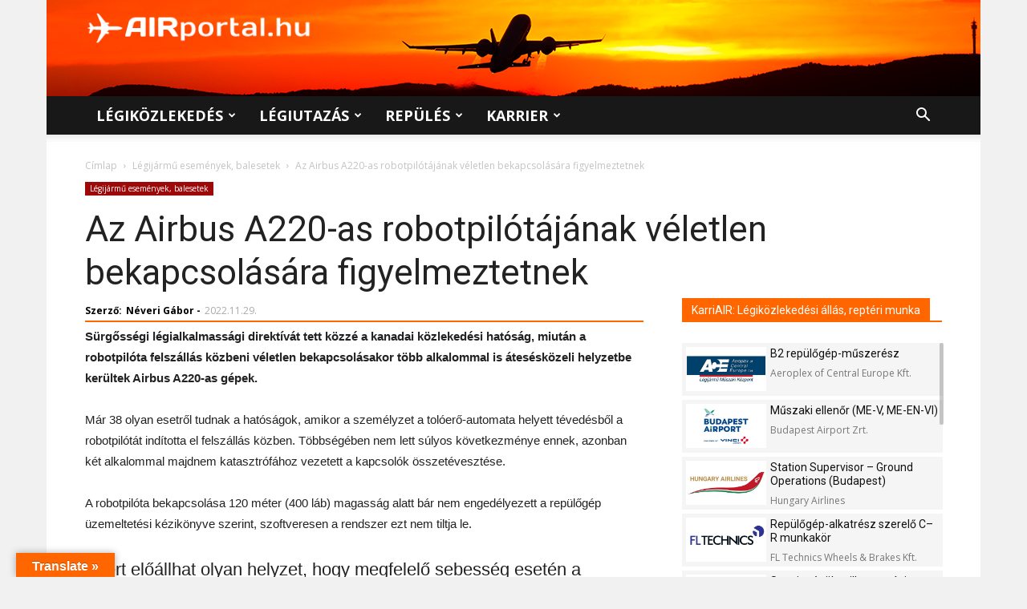

--- FILE ---
content_type: text/html; charset=UTF-8
request_url: https://airportal.hu/wp-admin/admin-ajax.php?td_theme_name=Newspaper&v=9.6.1
body_size: -129
content:
{"179525":3236}

--- FILE ---
content_type: text/html; charset=utf-8
request_url: https://www.google.com/recaptcha/api2/anchor?ar=1&k=6LcgfIAUAAAAADO8U-LAVnt0InbtNke05JVpU4di&co=aHR0cHM6Ly9haXJwb3J0YWwuaHU6NDQz&hl=en&v=PoyoqOPhxBO7pBk68S4YbpHZ&size=invisible&anchor-ms=20000&execute-ms=30000&cb=p4nwn0t7qe9e
body_size: 48518
content:
<!DOCTYPE HTML><html dir="ltr" lang="en"><head><meta http-equiv="Content-Type" content="text/html; charset=UTF-8">
<meta http-equiv="X-UA-Compatible" content="IE=edge">
<title>reCAPTCHA</title>
<style type="text/css">
/* cyrillic-ext */
@font-face {
  font-family: 'Roboto';
  font-style: normal;
  font-weight: 400;
  font-stretch: 100%;
  src: url(//fonts.gstatic.com/s/roboto/v48/KFO7CnqEu92Fr1ME7kSn66aGLdTylUAMa3GUBHMdazTgWw.woff2) format('woff2');
  unicode-range: U+0460-052F, U+1C80-1C8A, U+20B4, U+2DE0-2DFF, U+A640-A69F, U+FE2E-FE2F;
}
/* cyrillic */
@font-face {
  font-family: 'Roboto';
  font-style: normal;
  font-weight: 400;
  font-stretch: 100%;
  src: url(//fonts.gstatic.com/s/roboto/v48/KFO7CnqEu92Fr1ME7kSn66aGLdTylUAMa3iUBHMdazTgWw.woff2) format('woff2');
  unicode-range: U+0301, U+0400-045F, U+0490-0491, U+04B0-04B1, U+2116;
}
/* greek-ext */
@font-face {
  font-family: 'Roboto';
  font-style: normal;
  font-weight: 400;
  font-stretch: 100%;
  src: url(//fonts.gstatic.com/s/roboto/v48/KFO7CnqEu92Fr1ME7kSn66aGLdTylUAMa3CUBHMdazTgWw.woff2) format('woff2');
  unicode-range: U+1F00-1FFF;
}
/* greek */
@font-face {
  font-family: 'Roboto';
  font-style: normal;
  font-weight: 400;
  font-stretch: 100%;
  src: url(//fonts.gstatic.com/s/roboto/v48/KFO7CnqEu92Fr1ME7kSn66aGLdTylUAMa3-UBHMdazTgWw.woff2) format('woff2');
  unicode-range: U+0370-0377, U+037A-037F, U+0384-038A, U+038C, U+038E-03A1, U+03A3-03FF;
}
/* math */
@font-face {
  font-family: 'Roboto';
  font-style: normal;
  font-weight: 400;
  font-stretch: 100%;
  src: url(//fonts.gstatic.com/s/roboto/v48/KFO7CnqEu92Fr1ME7kSn66aGLdTylUAMawCUBHMdazTgWw.woff2) format('woff2');
  unicode-range: U+0302-0303, U+0305, U+0307-0308, U+0310, U+0312, U+0315, U+031A, U+0326-0327, U+032C, U+032F-0330, U+0332-0333, U+0338, U+033A, U+0346, U+034D, U+0391-03A1, U+03A3-03A9, U+03B1-03C9, U+03D1, U+03D5-03D6, U+03F0-03F1, U+03F4-03F5, U+2016-2017, U+2034-2038, U+203C, U+2040, U+2043, U+2047, U+2050, U+2057, U+205F, U+2070-2071, U+2074-208E, U+2090-209C, U+20D0-20DC, U+20E1, U+20E5-20EF, U+2100-2112, U+2114-2115, U+2117-2121, U+2123-214F, U+2190, U+2192, U+2194-21AE, U+21B0-21E5, U+21F1-21F2, U+21F4-2211, U+2213-2214, U+2216-22FF, U+2308-230B, U+2310, U+2319, U+231C-2321, U+2336-237A, U+237C, U+2395, U+239B-23B7, U+23D0, U+23DC-23E1, U+2474-2475, U+25AF, U+25B3, U+25B7, U+25BD, U+25C1, U+25CA, U+25CC, U+25FB, U+266D-266F, U+27C0-27FF, U+2900-2AFF, U+2B0E-2B11, U+2B30-2B4C, U+2BFE, U+3030, U+FF5B, U+FF5D, U+1D400-1D7FF, U+1EE00-1EEFF;
}
/* symbols */
@font-face {
  font-family: 'Roboto';
  font-style: normal;
  font-weight: 400;
  font-stretch: 100%;
  src: url(//fonts.gstatic.com/s/roboto/v48/KFO7CnqEu92Fr1ME7kSn66aGLdTylUAMaxKUBHMdazTgWw.woff2) format('woff2');
  unicode-range: U+0001-000C, U+000E-001F, U+007F-009F, U+20DD-20E0, U+20E2-20E4, U+2150-218F, U+2190, U+2192, U+2194-2199, U+21AF, U+21E6-21F0, U+21F3, U+2218-2219, U+2299, U+22C4-22C6, U+2300-243F, U+2440-244A, U+2460-24FF, U+25A0-27BF, U+2800-28FF, U+2921-2922, U+2981, U+29BF, U+29EB, U+2B00-2BFF, U+4DC0-4DFF, U+FFF9-FFFB, U+10140-1018E, U+10190-1019C, U+101A0, U+101D0-101FD, U+102E0-102FB, U+10E60-10E7E, U+1D2C0-1D2D3, U+1D2E0-1D37F, U+1F000-1F0FF, U+1F100-1F1AD, U+1F1E6-1F1FF, U+1F30D-1F30F, U+1F315, U+1F31C, U+1F31E, U+1F320-1F32C, U+1F336, U+1F378, U+1F37D, U+1F382, U+1F393-1F39F, U+1F3A7-1F3A8, U+1F3AC-1F3AF, U+1F3C2, U+1F3C4-1F3C6, U+1F3CA-1F3CE, U+1F3D4-1F3E0, U+1F3ED, U+1F3F1-1F3F3, U+1F3F5-1F3F7, U+1F408, U+1F415, U+1F41F, U+1F426, U+1F43F, U+1F441-1F442, U+1F444, U+1F446-1F449, U+1F44C-1F44E, U+1F453, U+1F46A, U+1F47D, U+1F4A3, U+1F4B0, U+1F4B3, U+1F4B9, U+1F4BB, U+1F4BF, U+1F4C8-1F4CB, U+1F4D6, U+1F4DA, U+1F4DF, U+1F4E3-1F4E6, U+1F4EA-1F4ED, U+1F4F7, U+1F4F9-1F4FB, U+1F4FD-1F4FE, U+1F503, U+1F507-1F50B, U+1F50D, U+1F512-1F513, U+1F53E-1F54A, U+1F54F-1F5FA, U+1F610, U+1F650-1F67F, U+1F687, U+1F68D, U+1F691, U+1F694, U+1F698, U+1F6AD, U+1F6B2, U+1F6B9-1F6BA, U+1F6BC, U+1F6C6-1F6CF, U+1F6D3-1F6D7, U+1F6E0-1F6EA, U+1F6F0-1F6F3, U+1F6F7-1F6FC, U+1F700-1F7FF, U+1F800-1F80B, U+1F810-1F847, U+1F850-1F859, U+1F860-1F887, U+1F890-1F8AD, U+1F8B0-1F8BB, U+1F8C0-1F8C1, U+1F900-1F90B, U+1F93B, U+1F946, U+1F984, U+1F996, U+1F9E9, U+1FA00-1FA6F, U+1FA70-1FA7C, U+1FA80-1FA89, U+1FA8F-1FAC6, U+1FACE-1FADC, U+1FADF-1FAE9, U+1FAF0-1FAF8, U+1FB00-1FBFF;
}
/* vietnamese */
@font-face {
  font-family: 'Roboto';
  font-style: normal;
  font-weight: 400;
  font-stretch: 100%;
  src: url(//fonts.gstatic.com/s/roboto/v48/KFO7CnqEu92Fr1ME7kSn66aGLdTylUAMa3OUBHMdazTgWw.woff2) format('woff2');
  unicode-range: U+0102-0103, U+0110-0111, U+0128-0129, U+0168-0169, U+01A0-01A1, U+01AF-01B0, U+0300-0301, U+0303-0304, U+0308-0309, U+0323, U+0329, U+1EA0-1EF9, U+20AB;
}
/* latin-ext */
@font-face {
  font-family: 'Roboto';
  font-style: normal;
  font-weight: 400;
  font-stretch: 100%;
  src: url(//fonts.gstatic.com/s/roboto/v48/KFO7CnqEu92Fr1ME7kSn66aGLdTylUAMa3KUBHMdazTgWw.woff2) format('woff2');
  unicode-range: U+0100-02BA, U+02BD-02C5, U+02C7-02CC, U+02CE-02D7, U+02DD-02FF, U+0304, U+0308, U+0329, U+1D00-1DBF, U+1E00-1E9F, U+1EF2-1EFF, U+2020, U+20A0-20AB, U+20AD-20C0, U+2113, U+2C60-2C7F, U+A720-A7FF;
}
/* latin */
@font-face {
  font-family: 'Roboto';
  font-style: normal;
  font-weight: 400;
  font-stretch: 100%;
  src: url(//fonts.gstatic.com/s/roboto/v48/KFO7CnqEu92Fr1ME7kSn66aGLdTylUAMa3yUBHMdazQ.woff2) format('woff2');
  unicode-range: U+0000-00FF, U+0131, U+0152-0153, U+02BB-02BC, U+02C6, U+02DA, U+02DC, U+0304, U+0308, U+0329, U+2000-206F, U+20AC, U+2122, U+2191, U+2193, U+2212, U+2215, U+FEFF, U+FFFD;
}
/* cyrillic-ext */
@font-face {
  font-family: 'Roboto';
  font-style: normal;
  font-weight: 500;
  font-stretch: 100%;
  src: url(//fonts.gstatic.com/s/roboto/v48/KFO7CnqEu92Fr1ME7kSn66aGLdTylUAMa3GUBHMdazTgWw.woff2) format('woff2');
  unicode-range: U+0460-052F, U+1C80-1C8A, U+20B4, U+2DE0-2DFF, U+A640-A69F, U+FE2E-FE2F;
}
/* cyrillic */
@font-face {
  font-family: 'Roboto';
  font-style: normal;
  font-weight: 500;
  font-stretch: 100%;
  src: url(//fonts.gstatic.com/s/roboto/v48/KFO7CnqEu92Fr1ME7kSn66aGLdTylUAMa3iUBHMdazTgWw.woff2) format('woff2');
  unicode-range: U+0301, U+0400-045F, U+0490-0491, U+04B0-04B1, U+2116;
}
/* greek-ext */
@font-face {
  font-family: 'Roboto';
  font-style: normal;
  font-weight: 500;
  font-stretch: 100%;
  src: url(//fonts.gstatic.com/s/roboto/v48/KFO7CnqEu92Fr1ME7kSn66aGLdTylUAMa3CUBHMdazTgWw.woff2) format('woff2');
  unicode-range: U+1F00-1FFF;
}
/* greek */
@font-face {
  font-family: 'Roboto';
  font-style: normal;
  font-weight: 500;
  font-stretch: 100%;
  src: url(//fonts.gstatic.com/s/roboto/v48/KFO7CnqEu92Fr1ME7kSn66aGLdTylUAMa3-UBHMdazTgWw.woff2) format('woff2');
  unicode-range: U+0370-0377, U+037A-037F, U+0384-038A, U+038C, U+038E-03A1, U+03A3-03FF;
}
/* math */
@font-face {
  font-family: 'Roboto';
  font-style: normal;
  font-weight: 500;
  font-stretch: 100%;
  src: url(//fonts.gstatic.com/s/roboto/v48/KFO7CnqEu92Fr1ME7kSn66aGLdTylUAMawCUBHMdazTgWw.woff2) format('woff2');
  unicode-range: U+0302-0303, U+0305, U+0307-0308, U+0310, U+0312, U+0315, U+031A, U+0326-0327, U+032C, U+032F-0330, U+0332-0333, U+0338, U+033A, U+0346, U+034D, U+0391-03A1, U+03A3-03A9, U+03B1-03C9, U+03D1, U+03D5-03D6, U+03F0-03F1, U+03F4-03F5, U+2016-2017, U+2034-2038, U+203C, U+2040, U+2043, U+2047, U+2050, U+2057, U+205F, U+2070-2071, U+2074-208E, U+2090-209C, U+20D0-20DC, U+20E1, U+20E5-20EF, U+2100-2112, U+2114-2115, U+2117-2121, U+2123-214F, U+2190, U+2192, U+2194-21AE, U+21B0-21E5, U+21F1-21F2, U+21F4-2211, U+2213-2214, U+2216-22FF, U+2308-230B, U+2310, U+2319, U+231C-2321, U+2336-237A, U+237C, U+2395, U+239B-23B7, U+23D0, U+23DC-23E1, U+2474-2475, U+25AF, U+25B3, U+25B7, U+25BD, U+25C1, U+25CA, U+25CC, U+25FB, U+266D-266F, U+27C0-27FF, U+2900-2AFF, U+2B0E-2B11, U+2B30-2B4C, U+2BFE, U+3030, U+FF5B, U+FF5D, U+1D400-1D7FF, U+1EE00-1EEFF;
}
/* symbols */
@font-face {
  font-family: 'Roboto';
  font-style: normal;
  font-weight: 500;
  font-stretch: 100%;
  src: url(//fonts.gstatic.com/s/roboto/v48/KFO7CnqEu92Fr1ME7kSn66aGLdTylUAMaxKUBHMdazTgWw.woff2) format('woff2');
  unicode-range: U+0001-000C, U+000E-001F, U+007F-009F, U+20DD-20E0, U+20E2-20E4, U+2150-218F, U+2190, U+2192, U+2194-2199, U+21AF, U+21E6-21F0, U+21F3, U+2218-2219, U+2299, U+22C4-22C6, U+2300-243F, U+2440-244A, U+2460-24FF, U+25A0-27BF, U+2800-28FF, U+2921-2922, U+2981, U+29BF, U+29EB, U+2B00-2BFF, U+4DC0-4DFF, U+FFF9-FFFB, U+10140-1018E, U+10190-1019C, U+101A0, U+101D0-101FD, U+102E0-102FB, U+10E60-10E7E, U+1D2C0-1D2D3, U+1D2E0-1D37F, U+1F000-1F0FF, U+1F100-1F1AD, U+1F1E6-1F1FF, U+1F30D-1F30F, U+1F315, U+1F31C, U+1F31E, U+1F320-1F32C, U+1F336, U+1F378, U+1F37D, U+1F382, U+1F393-1F39F, U+1F3A7-1F3A8, U+1F3AC-1F3AF, U+1F3C2, U+1F3C4-1F3C6, U+1F3CA-1F3CE, U+1F3D4-1F3E0, U+1F3ED, U+1F3F1-1F3F3, U+1F3F5-1F3F7, U+1F408, U+1F415, U+1F41F, U+1F426, U+1F43F, U+1F441-1F442, U+1F444, U+1F446-1F449, U+1F44C-1F44E, U+1F453, U+1F46A, U+1F47D, U+1F4A3, U+1F4B0, U+1F4B3, U+1F4B9, U+1F4BB, U+1F4BF, U+1F4C8-1F4CB, U+1F4D6, U+1F4DA, U+1F4DF, U+1F4E3-1F4E6, U+1F4EA-1F4ED, U+1F4F7, U+1F4F9-1F4FB, U+1F4FD-1F4FE, U+1F503, U+1F507-1F50B, U+1F50D, U+1F512-1F513, U+1F53E-1F54A, U+1F54F-1F5FA, U+1F610, U+1F650-1F67F, U+1F687, U+1F68D, U+1F691, U+1F694, U+1F698, U+1F6AD, U+1F6B2, U+1F6B9-1F6BA, U+1F6BC, U+1F6C6-1F6CF, U+1F6D3-1F6D7, U+1F6E0-1F6EA, U+1F6F0-1F6F3, U+1F6F7-1F6FC, U+1F700-1F7FF, U+1F800-1F80B, U+1F810-1F847, U+1F850-1F859, U+1F860-1F887, U+1F890-1F8AD, U+1F8B0-1F8BB, U+1F8C0-1F8C1, U+1F900-1F90B, U+1F93B, U+1F946, U+1F984, U+1F996, U+1F9E9, U+1FA00-1FA6F, U+1FA70-1FA7C, U+1FA80-1FA89, U+1FA8F-1FAC6, U+1FACE-1FADC, U+1FADF-1FAE9, U+1FAF0-1FAF8, U+1FB00-1FBFF;
}
/* vietnamese */
@font-face {
  font-family: 'Roboto';
  font-style: normal;
  font-weight: 500;
  font-stretch: 100%;
  src: url(//fonts.gstatic.com/s/roboto/v48/KFO7CnqEu92Fr1ME7kSn66aGLdTylUAMa3OUBHMdazTgWw.woff2) format('woff2');
  unicode-range: U+0102-0103, U+0110-0111, U+0128-0129, U+0168-0169, U+01A0-01A1, U+01AF-01B0, U+0300-0301, U+0303-0304, U+0308-0309, U+0323, U+0329, U+1EA0-1EF9, U+20AB;
}
/* latin-ext */
@font-face {
  font-family: 'Roboto';
  font-style: normal;
  font-weight: 500;
  font-stretch: 100%;
  src: url(//fonts.gstatic.com/s/roboto/v48/KFO7CnqEu92Fr1ME7kSn66aGLdTylUAMa3KUBHMdazTgWw.woff2) format('woff2');
  unicode-range: U+0100-02BA, U+02BD-02C5, U+02C7-02CC, U+02CE-02D7, U+02DD-02FF, U+0304, U+0308, U+0329, U+1D00-1DBF, U+1E00-1E9F, U+1EF2-1EFF, U+2020, U+20A0-20AB, U+20AD-20C0, U+2113, U+2C60-2C7F, U+A720-A7FF;
}
/* latin */
@font-face {
  font-family: 'Roboto';
  font-style: normal;
  font-weight: 500;
  font-stretch: 100%;
  src: url(//fonts.gstatic.com/s/roboto/v48/KFO7CnqEu92Fr1ME7kSn66aGLdTylUAMa3yUBHMdazQ.woff2) format('woff2');
  unicode-range: U+0000-00FF, U+0131, U+0152-0153, U+02BB-02BC, U+02C6, U+02DA, U+02DC, U+0304, U+0308, U+0329, U+2000-206F, U+20AC, U+2122, U+2191, U+2193, U+2212, U+2215, U+FEFF, U+FFFD;
}
/* cyrillic-ext */
@font-face {
  font-family: 'Roboto';
  font-style: normal;
  font-weight: 900;
  font-stretch: 100%;
  src: url(//fonts.gstatic.com/s/roboto/v48/KFO7CnqEu92Fr1ME7kSn66aGLdTylUAMa3GUBHMdazTgWw.woff2) format('woff2');
  unicode-range: U+0460-052F, U+1C80-1C8A, U+20B4, U+2DE0-2DFF, U+A640-A69F, U+FE2E-FE2F;
}
/* cyrillic */
@font-face {
  font-family: 'Roboto';
  font-style: normal;
  font-weight: 900;
  font-stretch: 100%;
  src: url(//fonts.gstatic.com/s/roboto/v48/KFO7CnqEu92Fr1ME7kSn66aGLdTylUAMa3iUBHMdazTgWw.woff2) format('woff2');
  unicode-range: U+0301, U+0400-045F, U+0490-0491, U+04B0-04B1, U+2116;
}
/* greek-ext */
@font-face {
  font-family: 'Roboto';
  font-style: normal;
  font-weight: 900;
  font-stretch: 100%;
  src: url(//fonts.gstatic.com/s/roboto/v48/KFO7CnqEu92Fr1ME7kSn66aGLdTylUAMa3CUBHMdazTgWw.woff2) format('woff2');
  unicode-range: U+1F00-1FFF;
}
/* greek */
@font-face {
  font-family: 'Roboto';
  font-style: normal;
  font-weight: 900;
  font-stretch: 100%;
  src: url(//fonts.gstatic.com/s/roboto/v48/KFO7CnqEu92Fr1ME7kSn66aGLdTylUAMa3-UBHMdazTgWw.woff2) format('woff2');
  unicode-range: U+0370-0377, U+037A-037F, U+0384-038A, U+038C, U+038E-03A1, U+03A3-03FF;
}
/* math */
@font-face {
  font-family: 'Roboto';
  font-style: normal;
  font-weight: 900;
  font-stretch: 100%;
  src: url(//fonts.gstatic.com/s/roboto/v48/KFO7CnqEu92Fr1ME7kSn66aGLdTylUAMawCUBHMdazTgWw.woff2) format('woff2');
  unicode-range: U+0302-0303, U+0305, U+0307-0308, U+0310, U+0312, U+0315, U+031A, U+0326-0327, U+032C, U+032F-0330, U+0332-0333, U+0338, U+033A, U+0346, U+034D, U+0391-03A1, U+03A3-03A9, U+03B1-03C9, U+03D1, U+03D5-03D6, U+03F0-03F1, U+03F4-03F5, U+2016-2017, U+2034-2038, U+203C, U+2040, U+2043, U+2047, U+2050, U+2057, U+205F, U+2070-2071, U+2074-208E, U+2090-209C, U+20D0-20DC, U+20E1, U+20E5-20EF, U+2100-2112, U+2114-2115, U+2117-2121, U+2123-214F, U+2190, U+2192, U+2194-21AE, U+21B0-21E5, U+21F1-21F2, U+21F4-2211, U+2213-2214, U+2216-22FF, U+2308-230B, U+2310, U+2319, U+231C-2321, U+2336-237A, U+237C, U+2395, U+239B-23B7, U+23D0, U+23DC-23E1, U+2474-2475, U+25AF, U+25B3, U+25B7, U+25BD, U+25C1, U+25CA, U+25CC, U+25FB, U+266D-266F, U+27C0-27FF, U+2900-2AFF, U+2B0E-2B11, U+2B30-2B4C, U+2BFE, U+3030, U+FF5B, U+FF5D, U+1D400-1D7FF, U+1EE00-1EEFF;
}
/* symbols */
@font-face {
  font-family: 'Roboto';
  font-style: normal;
  font-weight: 900;
  font-stretch: 100%;
  src: url(//fonts.gstatic.com/s/roboto/v48/KFO7CnqEu92Fr1ME7kSn66aGLdTylUAMaxKUBHMdazTgWw.woff2) format('woff2');
  unicode-range: U+0001-000C, U+000E-001F, U+007F-009F, U+20DD-20E0, U+20E2-20E4, U+2150-218F, U+2190, U+2192, U+2194-2199, U+21AF, U+21E6-21F0, U+21F3, U+2218-2219, U+2299, U+22C4-22C6, U+2300-243F, U+2440-244A, U+2460-24FF, U+25A0-27BF, U+2800-28FF, U+2921-2922, U+2981, U+29BF, U+29EB, U+2B00-2BFF, U+4DC0-4DFF, U+FFF9-FFFB, U+10140-1018E, U+10190-1019C, U+101A0, U+101D0-101FD, U+102E0-102FB, U+10E60-10E7E, U+1D2C0-1D2D3, U+1D2E0-1D37F, U+1F000-1F0FF, U+1F100-1F1AD, U+1F1E6-1F1FF, U+1F30D-1F30F, U+1F315, U+1F31C, U+1F31E, U+1F320-1F32C, U+1F336, U+1F378, U+1F37D, U+1F382, U+1F393-1F39F, U+1F3A7-1F3A8, U+1F3AC-1F3AF, U+1F3C2, U+1F3C4-1F3C6, U+1F3CA-1F3CE, U+1F3D4-1F3E0, U+1F3ED, U+1F3F1-1F3F3, U+1F3F5-1F3F7, U+1F408, U+1F415, U+1F41F, U+1F426, U+1F43F, U+1F441-1F442, U+1F444, U+1F446-1F449, U+1F44C-1F44E, U+1F453, U+1F46A, U+1F47D, U+1F4A3, U+1F4B0, U+1F4B3, U+1F4B9, U+1F4BB, U+1F4BF, U+1F4C8-1F4CB, U+1F4D6, U+1F4DA, U+1F4DF, U+1F4E3-1F4E6, U+1F4EA-1F4ED, U+1F4F7, U+1F4F9-1F4FB, U+1F4FD-1F4FE, U+1F503, U+1F507-1F50B, U+1F50D, U+1F512-1F513, U+1F53E-1F54A, U+1F54F-1F5FA, U+1F610, U+1F650-1F67F, U+1F687, U+1F68D, U+1F691, U+1F694, U+1F698, U+1F6AD, U+1F6B2, U+1F6B9-1F6BA, U+1F6BC, U+1F6C6-1F6CF, U+1F6D3-1F6D7, U+1F6E0-1F6EA, U+1F6F0-1F6F3, U+1F6F7-1F6FC, U+1F700-1F7FF, U+1F800-1F80B, U+1F810-1F847, U+1F850-1F859, U+1F860-1F887, U+1F890-1F8AD, U+1F8B0-1F8BB, U+1F8C0-1F8C1, U+1F900-1F90B, U+1F93B, U+1F946, U+1F984, U+1F996, U+1F9E9, U+1FA00-1FA6F, U+1FA70-1FA7C, U+1FA80-1FA89, U+1FA8F-1FAC6, U+1FACE-1FADC, U+1FADF-1FAE9, U+1FAF0-1FAF8, U+1FB00-1FBFF;
}
/* vietnamese */
@font-face {
  font-family: 'Roboto';
  font-style: normal;
  font-weight: 900;
  font-stretch: 100%;
  src: url(//fonts.gstatic.com/s/roboto/v48/KFO7CnqEu92Fr1ME7kSn66aGLdTylUAMa3OUBHMdazTgWw.woff2) format('woff2');
  unicode-range: U+0102-0103, U+0110-0111, U+0128-0129, U+0168-0169, U+01A0-01A1, U+01AF-01B0, U+0300-0301, U+0303-0304, U+0308-0309, U+0323, U+0329, U+1EA0-1EF9, U+20AB;
}
/* latin-ext */
@font-face {
  font-family: 'Roboto';
  font-style: normal;
  font-weight: 900;
  font-stretch: 100%;
  src: url(//fonts.gstatic.com/s/roboto/v48/KFO7CnqEu92Fr1ME7kSn66aGLdTylUAMa3KUBHMdazTgWw.woff2) format('woff2');
  unicode-range: U+0100-02BA, U+02BD-02C5, U+02C7-02CC, U+02CE-02D7, U+02DD-02FF, U+0304, U+0308, U+0329, U+1D00-1DBF, U+1E00-1E9F, U+1EF2-1EFF, U+2020, U+20A0-20AB, U+20AD-20C0, U+2113, U+2C60-2C7F, U+A720-A7FF;
}
/* latin */
@font-face {
  font-family: 'Roboto';
  font-style: normal;
  font-weight: 900;
  font-stretch: 100%;
  src: url(//fonts.gstatic.com/s/roboto/v48/KFO7CnqEu92Fr1ME7kSn66aGLdTylUAMa3yUBHMdazQ.woff2) format('woff2');
  unicode-range: U+0000-00FF, U+0131, U+0152-0153, U+02BB-02BC, U+02C6, U+02DA, U+02DC, U+0304, U+0308, U+0329, U+2000-206F, U+20AC, U+2122, U+2191, U+2193, U+2212, U+2215, U+FEFF, U+FFFD;
}

</style>
<link rel="stylesheet" type="text/css" href="https://www.gstatic.com/recaptcha/releases/PoyoqOPhxBO7pBk68S4YbpHZ/styles__ltr.css">
<script nonce="3A9R-CoCZ_xp17v9oOh_Kw" type="text/javascript">window['__recaptcha_api'] = 'https://www.google.com/recaptcha/api2/';</script>
<script type="text/javascript" src="https://www.gstatic.com/recaptcha/releases/PoyoqOPhxBO7pBk68S4YbpHZ/recaptcha__en.js" nonce="3A9R-CoCZ_xp17v9oOh_Kw">
      
    </script></head>
<body><div id="rc-anchor-alert" class="rc-anchor-alert"></div>
<input type="hidden" id="recaptcha-token" value="[base64]">
<script type="text/javascript" nonce="3A9R-CoCZ_xp17v9oOh_Kw">
      recaptcha.anchor.Main.init("[\x22ainput\x22,[\x22bgdata\x22,\x22\x22,\[base64]/[base64]/[base64]/[base64]/[base64]/UltsKytdPUU6KEU8MjA0OD9SW2wrK109RT4+NnwxOTI6KChFJjY0NTEyKT09NTUyOTYmJk0rMTxjLmxlbmd0aCYmKGMuY2hhckNvZGVBdChNKzEpJjY0NTEyKT09NTYzMjA/[base64]/[base64]/[base64]/[base64]/[base64]/[base64]/[base64]\x22,\[base64]\\u003d\\u003d\x22,\x22wqlMwr1mwoFkw4R5KcKRJRvChcOcw6DCucKVYnhHwptDWDt/w6HDvnPCkFIrTsOyGkPDqk/Dp8KKwp7DlzITw4DCksKjw68kXsK/wr/[base64]/wolSThMuwphVZsK/w7HCsMO5GRXDncOiSMKKU8KQGVUgwq3Ck8Kuen/Cm8KTInzCnMKib8Kxwoo8aDbChMK5wobDoMO0RsK/w4Eyw453DyMON2Rbw7jCq8OCeUJNE8Oew47ClsOVwqB7wonDgWRzMcKFw5x/ITzCmMKtw7XDj1/DpgnDssKGw6dfbw1pw4Umw73DjcK2w51LwozDgSsRwozCjsOtJEd5wqx5w7cNw54Cwr8hD8OVw41qUEQnFWvCoVYUPWM4wp7Cs0FmBnvDgQjDq8KDAsO2QVrCv3p/[base64]/[base64]/CtTrDlsKaw7PCnCUefMKASGMoWsOmVcOEwpnDksOTw70+w77CusOYDhTDt2V+wq/Dtlh4ecKVwrN4w7XCnAnCu3Zjbzcdw7DDr8ORw5oswpE6w7vDhMKaPi7DgMKSwrQLwqM2R8OxKV3CnsOBwpLCgsOuworDvUgdw73DrTUHw6AxWDbDuMOEAxVoAw05PcOpZMOfJ0BiJ8KAw5HDkVNaw6UMJU/[base64]/wrQSai57V8KzM2VQw7B9WcORwr3CiMK1KcKrw7jDrMK2w6nCmStgwqZBwqAtw7/[base64]/DqDrClcO/w6kLNcOvbMOGw4k5NxbDmMKhwo3DksKNw4rCoMKxYxLCnsKEX8KFw4MfXndHJwfCkMK5wrfDuMKdwq/[base64]/[base64]/LicPw47Cn0DCi3FswplFw7DCncORYSdXDHRrQMOycsKDJ8K+w63Ci8OnwpQzwowteGLCu8OrEgMZwrrDhcKoQgY6bcKGIkrCrUgwwr0lGMO/w75QwrdtF2QyChkkwrUSLMKSw5bDoi8KIg7Cn8KmRk/CuMOpw7JJNRJNQlDDkXXChMK8w6vDssKgI8Oew6kOw6LCtcKVHsOQccOMXUJyw5ZTLMOJwqlKw4XCjXDCpcKEOsOIwr7Ck33DikPCoMKZe0NKwrs/TirCqEvDuBDCv8KuKyp0w4PCvE3CtsKEw5XDsMK/[base64]/wrbCrcO7w6rDiVTDukJKLg9kUh5kw6BxIcOdwoFyw7jDiGJSPHfCkAwNw7sfwo94w5XDn3LCrXECw5TCnU4QwqPDpQDDv2hNwql/w65dw75OQ2LCo8O2WMOEwonDrsOlwqdswq4ISggCdRx9RXfCgzgec8Ohw5DClQEDQQLDqg4RSMKnw4LDnMK+d8Okwrh/w7sEwrzDlC9/w44JIQI0DgISKsKCL8O4wqohwq/DgcKTwo5pI8KYwo9AD8O9wrIqPiAfw6tWw7/CvMOZHcOAwr7Dv8OAw6HClMOrdn0uCwLDlTtwFMO+w4HDjg/Ck3nDiiTDqsK0w7ggCgvDm1vDvMKFaMKVw50dw6Uiw6fCrsOZwq5qUBzCiRNaawYBwojDucKzI8O/wq/[base64]/Ci8KvP2XDocO2RFxaJmtowrrCoiAmwqh6w5o3wohew6VkbHTCgSBTTsOYw6vCjcKSZsKVUU3DmWEewqQFwpjCs8KrZWcDwo/DmMK2NTHDh8KFwqzDoEzDrsKKwpEoacKVw4h3eiLDsMOIwqTDlD/DiHbDk8OUX03CgsOBeEnDrMKiwpQkwrLCjm92wrnCqnjDkC7DnMKUw5rDqGwsw4nDjsKyworCjV7CksKowrrDgsOxJ8KsZ1ANCsOEG05DNQEDw4hvwp/[base64]/Dt0J1w4tJwqrDpsObwrNMHMKjw4rDrcOUw48qDMKlSMO1BXvCvBjCjMOdwqNiccOHbsK8w7MadsKewpfChAIew6LDmCfDhyQnEGV3wpApXMKQw5TDjn7Dq8KuwqzDkigcW8OWGMKGS2jDgQ/[base64]/esKwWcKzL3HCmQbCscKiQ1U6DSh9wq0aQCVyw6rCsALCu3vDqwrCkghqFsOTQywkw5pqwpzDo8KxwpbDicKwTWNew77DojNZw5ERYw1ZThvCuh/CkmXCrsOUwq9kw4fDmMOFw6VlEhFgdsODw7fDlgbCpmHCm8O0J8KdwoPCpVHCoMKjBcKKw5sIPjk4YcOvw7NcbzPDm8O/SMK8w4LDunYRcjzCiBs6wqJYw5zCtwzCixQUwqTDqsOjw6MxwovClXUyD8OzU2MXwoh4GsOnICXCh8OWPArDugBlwpZndsKlD8OCw75IZ8KteyDDoHRZwqcGwrNsej9IFsKXZMKfw5NpUsKDTcOJTXcGwo7Dmj/Dt8KxwpMTN3UlMQgJwrrCjcO+w6vDhMK3T27DvzRNXsKVw5FRW8OJw7DCviYgw6DCl8KTHjtFwo4YTsOUCcKbwpxMN03DtFBAQMOcOSLDn8KBB8KdQHXDhCrDrsKzJC80wrlFwo3CpXTCpA7Cnm/[base64]/CkQ56BcKvW8Kcw5orwoTDlsKIKcOJagjDmcK/w6rCosKSwqc8CsKFw4fDrRQlCMKDwqwgVWpQQcODwpFQS0lYw4otwqI3w57DqcK5wpM0w59Xw5HDhy9TWsKTw7fCv8Oaw4HDnSjCusKtOWYMw7UTMsKOw4B7Dm/DjEXCv11ewqLCuybCoGLCo8KAH8O0woVzw7HCqF/Ckz7DvcKAKQbDnsOCZcKLw7nDmntHNlHCg8KKPmTChStkw6PDo8OrVTjDu8OvwroywpA6PcK9EsKJdyvCiHTCuR4Kw51GQ3fCuMOLw4LCo8Orw6LCpsO0w5slwoBNwqzCnMOowrPCr8OtwrcDw7vChkzCqjVhw5/DisOww5DDocOCw5zDqMK7GDDCmsOzfxQqO8KrLsKBPgvCvsKow6xBw5LCvcKSwpLDlTRmScKLBcOlwrPCrMKBEhbCuhZVw6/DpMKewpzDgcKUwpAVw50FwonCgMOCw6zCk8KCPMKxXBDDnsKBA8KiQ0LDlcKcH1jCjsOBHjLCvsKGYMO8YsO2wr0bw5I6wq1swpHDgyrCm8OXcMKYw6/Cq1bCnF8lFgrCrW8bdnLDlAXCm0rDvhXDssKew49Bw7LCisO+wooLwrsAenlgwrsVNMKqYcOCFsOewrxdw5pOw6fDiDvCt8KxcMKkwq3CosOzw4c5X1TCv2LCg8OWwoXCogIbWHp+wrUvU8KLw5B3D8O4wrdPw6NcDsOraylZwpvDssOGKcOzw7IVeBzCgSXCvx/CoVIQWxTCs0HDoMONc3Ydw482wrPCnhhDfQVcU8KAH3rChcOCbcOTwpQ3RsOsw7cyw6jDnMOXw48+w4k0w4E2IsK4w5cocV/CjycBwq0gw47DmcOBFTpoD8OlT3jDvC3CqVp8CwVEwoVTwrrDmR/DjBDCinhdwrPDq1PCgj1Qw4pRwpzCiBrDusKRw4YCIXA1McKgw5HChMKZw6TDi8KFwqzDo0Z4VsOCw4Ejw73Dq8KRP1BnwqPDlhMgaMKxw7DCm8OJO8OYw7UzNcKNIcKpdUlDwpVbIMOuwoPCrBDCjsO+agIhVmQVw7/ClTpHwozDkkNQAsKjw7BNasORwpnDkVvDvsO3wpPDmGo/NibDocKTNX/DtzV8fAfCm8Odw5PDj8O3wrbCqTLCh8OEBR/Cp8KJwrEVw6nDnWtpw5xcL8KOVsKGwpnDqMKMZ2NOw5XDhVk5LTonWcOBw4IJXsKGwojCnw7CnA5IdMKTEBHCicKqwo3DpMOuw7rDhVUGJiQSTHh/Q8KTwqtpSnLCj8KVH8OcPDLDlgjDojzChcOPwqrCl3PDtcKGwrXCqcObFsOUG8OLa3/DsmBga8O8w73ClcK1wrnCl8KUw7RewqJowoHDvcK+RMK2w4/CnVPDu8KjeEnDuMKkwrwGZy3Co8K5HMKvAcKYw7vChMKheknCsnrCu8Kdw7lhwpdPw7tGY2MLeh02wrTCowbCsCNIUhJsw7EjYyweG8O/F3BUw6QIDSQawo4OdMOPcMKIIx7DtnrCicKWw43CqBrCj8OpJUkgI0TDjMKJw6DDlMO7WsKNDMKPw7fCsVzCv8KBXErCpMK5DsOywqTDvMOuQgXCqSDDm3vDgcKHccKpNcOvYsKyw5c0FMOpwqnCmMOUWiXCvDAiwrXCuEw5woB0w6LDu8Oaw4I4KsOkwrnDtE/[base64]/Dp8Kdwr/Cqlw3G8OZLnRqw77CusKbwqbDo8OuwqrDqMKWwocPw4hZV8Kcw6rCpzoHWS8/w4MfLMKAwo7ClMOYw7JbwpXDqMO+VcOSw5XCq8O0VyXDt8Kawrphw4gcw6IHWFZLw7ReA1R1FcKdTC7DjHgvWnUpw6DDqcO5X8OdBsO+w60Ow6lmw4zCs8Onw67Cu8K+dBXDonDCrnZqUU/[base64]/bFx7w4rDp2LCoCfDiQ/Do8KGLHg/[base64]/CqMKMw5/DvWfCu0s1wpp0fsOdw5hpw5fDpcOBU8Ktw5PCvBoqw7ARN8Kxw645OEMTw7XDh8KIA8OCw6oVcSTClcOKaMKpw4jCjsOOw5leCsOBworChMKCZsOnbBrCvMKswovCnjDCjhLCqsKlw77Cs8OjU8KHwqPCh8OSK17CqWnDpCDDnMO1wp1zwqnDtjA/w5IOw6lwSsOTw4/CjzfCpMOWYMKsBGFeNMOARi7Dg8OwTjNDJ8OCJsOmw5AbwojDlQdKJMO1wpFwUB/DpsKHw57DusOhw6dlw6LCplEFQsKSw5JiUxHDusKIYsKXwqLCtsOBfcOIK8K3wrNPQUoYwpnDii4KScO/wobClTsWUMOhwq9kwqwlAi4ywrFqeBspwr52wqwpDQRXwr7Cv8OQwpMtw7tOMCjCpcOtOg/DssKxAMOlwpLDnzAFfcKhwrZOwodQw6RWwpMZBGPDjHLDqcKfIMOgw6A/[base64]/wqvCrMK+U2YJw4jDnsKewrDCicOYJ8Kgw4vDkcKTw5NXwqjCucOLw4UTwr7CvsKyw5/DnhYaw7fCiAnDrMK2Hn7CvgzDqRrCrAVmDMOuNlHDgk12w7tewpx2wpfDtjkVwop4w7bDjMK3w6EYw57DkcKRTQRsI8O1RMOZQcOTwrnCpXjDpDPCpSpOwofDt2/[base64]/[base64]/DnsOUOcKrwrTDiGrCssOHLk0VblMZcXTDkRPDk8KfOMK3A8O2Qz3CrT8KNxNmHsOXw4Vrw7rDmlVSAA9dSMOtwqxEHH9+THF5w61Vw5UeBiEEP8KKw58OwqsuHyZSNHcDHzjDo8KIbFkNw6zCi8KRMsOdER7DjC/ClTgkTTrDisKKdsK5cMOww77Di2LDoktPw7vDkAPCh8KTwpU+WcOkw7lpwo0XwqfCs8OHw5PCl8OcMsOND1MHCsKOOWMgZsKgwqHDojLCj8OlwqTCkMOdKwzCvg8qfMO5Ki/Cs8OrOsOXbmTCvcO0ecOAHMKOwofCplgIw4Q0w4bDjMOCwqRbXijDpMO1w7wEHTt2w7lPTsO2HiTCrMOUXHg8w5jCgn5PB8OPQUHDq8O6w7PCkx/[base64]/DhsO+YcOpwrgvwq92HsOwL8KHVTfCpVLDhsK0XMKQcsK8wp0Nwq5NTsOuwqQswrZkwo8QGsKPwqzCvsK4BAgzw7MNw7/DiMOwEcKIw5rCrcKyw4RewpvClsKpw7TCscOzCxAnwqt/w78DBxJZw61DJMOKDcOKwoRewoREwrPCqcOUwo4nbsK+wqHCqcKJFRrDr8KVbDBTw4JjJ17Cj8OeBMO/[base64]/[base64]/ChlRQUEnDkMK6DnvDonbDlsKMwprDg8Otw5cqTjzCr2/[base64]/[base64]/[base64]/DsMK9En4jw4HCj8OSwogYXg5xbW7Cix5sw77CnsKheHzClV4bGQzCpUnDr8KGIS5JG3LDsmtcw7MkwobCqMOnwpfCoifDgcKUEMKkw4rDkTgxwqrCs3TDu1gVUkrDnSxEwoUjM8OUw4sVw5JbwpYtw4U4w7JQH8Ktw7hLw4vDtyQNIBnCk8KgacOTD8Olw5QyFcO3US/Cmn0cwq7CiynDnW5hwo8fw4oKU0IEHSfDkTTDgMKLL8OBRyrCv8KWw5NeGjZPwqLCi8KBQX/Duhhhw6zCicKYwpDCqcKrHsOQTUFBGi1nwq5fwrRsw74qwq3CiVvCoE/DoBUuw6PDs157w4Judg9Ww6/Cnm3DsMOfAm1VA3LCkl3CicKLHGzCs8OHw4lGARQuwrI/acO1GsKvwrELw6BpVMK3X8K6wrwDwoDDpXTDmcKowpB6F8OswqpRZE/CrVloA8Oeb8OwM8OYWMKRaVrDryjDsk/[base64]/w4HDv8ODesOsw7oLwrDCnHDDqSfDnUbCj19EDMOdSwvDt3Nhw4jDpVM9wr5qwps+LV7Dv8OWCcK7ecOcTMKTSMKPc8OAdD1RYsKqDMO2U29Nw7bDgC/CgmjCvhPCoGLDuDJNw5YrEMOSYzsnwq7DoyRXUkrDqHcMwqbDiEHDk8Kuw6zCi3cOw6PCjSs5wqXCgcOBwqzDqcKYNETCuMKGbTgjwqUiwrQDworClVnCqDHDtyJCY8K9wosLScKOw7UeFwfDrsO0HjwkAsKqw5rDgxPClHFME3FJwpfCvsOGcMKdw4lKwrsFwr0/wr0/acOmwr/CqMOvMCnCscOnwpvCgMK6NGfCnMOWwoTCtlfCkWPDicOTGgIpAsOKw4Bew5PCsX/[base64]/EgfCmnXCo3xZJ8O9wrDCtmDDm0s/GVjDsWbDsMKywqI5HBcLbcOMfcKCwo/CvcKUBg3DhBzDhsOiKsOuwqnDk8KDeHTDvFbDuiwoworCkMO0JMOQfAlHfCTCncKiJcKYBcKzFzPChcOGM8KVayLDrS3Di8K4GMO6woZewoPCvcO/w4HDgCsOGFnDskE3wp7CrsKgVMOkw5fDlzDDpsKGwrjDoMO6en7CiMKVOUsLw78PKkTCi8OhwrrDo8O4DX1awr8uwpPDiExjw4Qxa0zCuix/wpzCg3rDtCTDmMO4bQTDqsOxwobDksKiw60vSSkHw7A1JsONbMKeJWLCoMO5wofCr8OnMsOowpogD8Oqwr3CosOww5p+EsKGdcOAXQfCh8OpwrE8wqtxwpjCkHnCisKfw6XCg1bCosKdwqvDkMOCJMO3VkV/w77CgwsDVcKOwo3DqcKEw6rCrsObasKvw5/[base64]/[base64]/[base64]/[base64]/DgWTCswwbFmTCmsOnw7ZIT1Z3wo0BZB17Mw12w6Jlw441wokFw6bCuATDhEnCthPCuR/[base64]/Ds8KVw6rDvXHDpMKaVA/CjMK6wonDsWbDjFbDpiUuw6dhC8OhfsO3wq/CtxnCj8OLw7BWQcKawqfCv8KNUUhuwpnDsl3CsMK3woBZwrQae8K9AcK5HMO7cis8wqxhV8KBwo3ChX/DgkJvwpvCjsKqOcOrw5ItRcKtYR0IwrhAwr85YsKHAMKzecOlZG9mwozCiMOsP20/Ykl3P25ES2vDi2IhH8OdSsOWw7nDs8KHew1tQMOANCIlVcKww6TDqXgQwo5MXzXCslFAQHzDhMO0wpnDo8K+MxXCgnJEIhjCmyfDvMK+JEzCpxY6wr/CrcK8w5TCpBPCqlZqw6fCosOmwqs7w5fDncO1IMKZU8KJw5jCjMKaDhA2U0rCncOIeMO3wrBRfMKdGGjCpcOnBsK7P0rDgVfCgcOFw6XClmjClMKDAcOhwqTCpDwIVTrCtzENwqfDvMKfOMKaSsKIO8Kvw6DDvnPCqMOfwqbCksKgP3d8w7nCgsOTwojCgRQ1XsOpw5/CvjF9wqDDpsKaw43Dj8O0wo7DksOuFcKVw4/CgDrDiFvDmEdQw5t0w5XCvXoZw4TDgMKFw5zCtDBVE29ZE8O1UcOmWMOHSsOAawEWwpFtw5A5woZkElHChRIKYMK/K8OHwo4pwofCqcOzf0zDohIHw7cIw4XCqA5/w556wrUxb1/DglkiPl5vwovDgsKeFsK9AXbDusObw4V4w4TDmMKaEsKmwq1Iw44WJFwkwoNNGHDDszvCkAnDo17DiTnDs2Rlw4rCphDDkMOxw6nCugDCi8OVdVZzwo0sw4diwq7CmcOXbSASwpQ7wqUFVcKeQsOfZcOFZ2lDVsK/Hg/DtcOyAMKaWCEEw4/[base64]/AD/DhcOjAsKIw6jCtX/DjsK5w6pfw6fCtE/CkkjCu8OrLsOIw4UtcsOhw5HDiMOPwpJcwqnCujLCtBgxZxE2G1U2T8OpWlvCoy7DqsOOwo3CkMKpw4Zww7bCoCx5woBawpPDqsKlQBYSG8KlWcO+TMOcwpDDj8Omw4vCmn7DhRFYMsOKIsKATMK2FcO5w6HDoVMdwqbDkH9mwo4Gw6I1w5/Cm8KewrnDnk3CjmXDg8KBHSzDhC3CtMKWIzpWw75gwpvDk8OKw4B+PgHCrMOKMlJgO20WA8OTwol8wopiczB/w49+wp/CoMOtw7XDksOGwr1MXcKEw5Z1w7LDqMOSw4pjWMOTbHPDjMOFwqsWd8Kvw5DCqsKHQ8KVw70rw75Tw4oywoLDmcKuwrkiw5rCoiLDi0oGwrPDhk/CrEtSDU/CkEfDp8Osw47Cn1XCisKMw5/ChVLCg8OsZ8OQwozCsMOTaUp7woLDhMKWbWzDhyBtw6fDnVEfwoQBdn/[base64]/w6jDiW3CskjDp0s7w53CsH5swqfCtgBUGjHDgsO8w58+w4NLMRTCtUxiw4jClVIlS2TDicOVwqXDvTJPZ8OZw7cyw7fCoMKxwpzDksOTOcKXwpgZHcO3UsKfYcOJJFICw7DCgcKtMMOuJAIeAMKtASfDjMK8w4oLaBHDtXvCqSvCkMOnw5/Dji3CnHPDsMOqwosnwq9Gw78Sw6/CmMOnwrnDpg8Aw5EAe1HDmMO2wpgwUCMPYjU6TEvDpMOXWwQ/[base64]/[base64]/ClcKnJDLDlcOfw4MNNMKJH2DDukzDpMKjw7nDpjnDnMOOAAvDgQnDui9qbsKmw4sPw6AUw580w4FXwq0jb1BwBHpjQ8Kgw4TDssKfekjCkGjCl8O0w7FOwr3Ch8KBADPCm0Z/U8OGOcOGKDnDnDQyesODJA/Cr2fDvU1DwqA9eA3DkiNgwqsoRCLDlk/DqsKVVwvDvk7CojfDrMOrCH8hPWs9wpZqwo8QwrBncDtTw7jCjsKkw7zDnGEewrojwqDDqMOyw60PwofDlcOTZ3EqwrBsRxl3wqjCjGpEcsKiwqTCu1QVVFPCo2Bhw5HCgkY8wqnCrMOYVHE6YxfCkR/CnxJKchN0woNmwowETcOgw7TCr8OwG38rw5hlYjHDisOmw64jw7xhwr7DmS3CqsOwEEPCsCFrfcOaTTjDlCdAbMKTw79KPiNucsOQwr1VLMOdZsO7MFQBKRTCusKmU8ObNA7CtcOiKW/DjljCvCkcw5/[base64]/DmcKCDQtDw74KUMKbJC3CkyF1MsKdw55fw5HDmMODaQzDp8OxwpNtL8OuUlDDpCUcwoV+w4VfC3M3wrzDgsK5w7wcHiFPSTvClcKUJMK3BsOfw4BuEwkhwog5w5zDgEQgw4TCs8KjNsO4CsKLFsKpbV/Dn0RpU1TDiMKvwrdmNsK7w6/DjsKdfmjCiQrDosOoK8K5wqQlwp7CpsOdwq7Dk8KRdcKCwrTCt0dEDcOzwqHDgMKLOlfDgxc8E8OCeW9Nw4rDgMOka0TDulgMfcOdwr1ZTGM8USbDjsKkw4RLW8K5L3vCqz/[base64]/CiT3Dnm7DksO6DMOlwrnDoEPClnvDjXHDg2s9wrQRU8OBw5DCs8Oiwp07w5rDpsOibg10w5t9aMODdGhBwqQhw6fDoFx7clPDlhrChMKIw4F2f8Ozw4Bsw5kDw4rDtMK8LDV3wp/CqGAydcKqI8K+IMKuwoDCnXpZa8KSwpjDqMODRk5kw7nDvMO6wphaT8Ouw5bCrBFFdF3DixPDocOvw7wYw6TDtcK/woPDsxbCr0XClijDoMOcwqpHw4phWcKZwo58TgUdWsKkOEVGC8KNwqhqw5nCoi3DkVXDtFHDqMKxwp/Cgj7Dt8K6woLDuWXDs8Oew5HCh2cQwpAxw6lHw7hJfmoxR8K4w5M3w6fDkcOKw6zCtsKlSxHDkMKuXBIeZ8KbT8KCeMOnw5F2KsKowqxKPBPCqMONw7HCo0kPwozDsAPCmQrCsydKLXQwwoTCjnvCusOcU8OFwpwgDsKEMcKOwpXDmnc+e1QUWcKlw68ew6R6wp5/wp/DgjfCkcKxw6g8wozDg00aw5RHeMOyHxrCu8Krw4bCmhTDgMKtw7vCmxFTw51Xw5QMwpJNw4I/dsOAMk/DkFbChMO5fU/[base64]/CpHvDhMOswoYVwrXCq3ktUiQXwpvCr1dXFDRETyTCnsOtwosUwpQZw70XFMKrGsK/w6YtwqczE1nCrMKrw6lnw6PDhyp3w4x+d8KQw7zDjMKodMK6M3nDmMKHw43DgR1gSDQ8wp4/DMK+NMKyYDLCmcOnw6jDkMObJsO3PV4iOGRHwo7Cl30fw5zDuGLCnE4vwrnCusOgw4rDuTnDp8KeAnEoFMKWw6bDmwENwqDDvMO5wo7Dn8KWUBPCjGhiBSdBaCLDj3bDk0fDkkM2woc6w4rDhcKyaGkmw5PDhcO7w7UecVLCh8KbUsOtUcO/JcOkwqJ/[base64]/CgXYrAyzDkTR7WcOEZSrDjQ0vD2bCg8KdBGnCtkI2w6t0GsOTXcK0w7vDhMO7woZewrLCkwDCn8K8wqjCtmUIw6nCv8KHw4hBwr5hG8Ohw4YbGsOoSWIRwo7Cs8KHw6RnwqdowpLCvMKobcOHGsOGNMKmMMKdw7YUHhTDlErDhcO/wrIpU8OXYsK1CyTDvsK4wrozwoDCgTTDknzDncKLwot/w5YkesONwqLDoMORDcKNT8Ksw7HDiFAPwp9TQx5aw6kEwr0Vw7EdcSE6wpjCti1WWsKmwpoHw4bDrADClzhpc1vDq0LCl8KRwpB0wojDmjjDiMOmw6PCrcODXWByw7/CssOZc8Ohw5vDhBHCmivCp8KMw5XDq8OOE2TDtGfCplPDmcKCB8Ofe2Rde1pLw5PCnggFw47DqMOIb8OBw5vDtUVMwrlON8KXwqgCGhhVAiDCiybCmF9HGsO7w45YfMOowpwMayTCj0dbw4/DqMKqF8KJWcK5cMOsw5zCpcO8w6Afwo5+c8ORT27DmVFIw6DDuj3DghcSw44tBMOpwo9OwqzDkcOCwqZ3bxkgwr/Ch8OdV2HDlMKrUcKBwq8lw5wSUMO0JcOQf8Ozw5gvVMOQIg3DkXMxTHclw7rDpzkawobDosOjZsKxYMKuwrDDpsO9aGjDr8KxX3Enw47Dr8OKaMK5fmnDlsKMAiXCn8Kjw59Qw7ZOw7bDmcKRYiR8OsK+JVfDvlhXO8KzKE/Cs8K4wqpFXxPCkxjCh2DCo0nDrW9qwo1cw4fDtifCujYZNcOYQ35+w6vDtcKfbUrChDrDvMOLw7Jcw7gKw7A1HyrCpDXDk8KLw7Rkw4QUSWZ7w6scasK7fsO4WMOowqQxw6LCnjQEw5XCjMK2ZAPCncKQw5ZQw77CuMKbA8OnXnnChHrDhC/CrTjCvDDDgy17wqhMw57Di8O5wr8IwpMVB8KYIQVUw47ChcOQw7/Co2dPwp5Cw6DCtMO5w5NTWFrCt8KjCcOfw50Bw6fCisKnDcKiP2k6wr0TOEkuw4TDvGrDoT/CgsKvw4YeJnXDgsKWLMOowpFbFUXDm8KWEsKOw7HCvMOQGMKpMj5IacOuKz4iwpHCpcOJMcO4w6MCCMK1BVA1SAN0wqh+PsKJw4XCtTXCjXnCvQ83wrjCkMK0w7bCrMO6H8KNfyx/wrJlw4xOT8OQw7Y4PW1Pwq5uew01CMOkw6vDocOHV8OYwoDDrCnDhEXCtmTCiGZGbMKiwoIjwpodwqchwrZRw7/[base64]/DoznDusKsZGoTEsONCispwpUCflohXxgMNgMVSMOka8OuT8O8PCvCgE7DlkVNwoQedAB3wqrDkMOVwo7DisO3eC/Drwh7wq49w6BsSsKIeGDDshQHfMOrCsK/w77DocOCfnlXFMOxHW9Hw4nCnncwHWZ7b2xiZw0SJsKmeMKiw7ATFcOgCcOZXsKPC8O5G8OlF8KJDMOxw5YEwrMTQMOZw5RjbBxCGXt+McK1XixFL09vwo7DtcOBw5ZOw6JJw6IQwqVcGAhHcVfDlsK3w7U+BkrDtMOzfcKKw6DDhMOqYsKCXl/DvH/CrzkLwq/CgMOHWgLCpsO+SMKlwq4pw57DtA4wwplMM0UowqPDpSbCl8OFDsKcw63DjcOIwoTCtgPCmsK8aMO/w6cHwonDqcKlw67CtsKUY8K8eW9edcKXDnHDsx3DvsK6bcOtwr7DkcK8KA8vwqLCicOgwoI7w5PChjHDhMOzw7LDkMOLw6PCqcOow5huGyQZNzrDtXMGw442wrZ5Tlp4HXbDgMOWwpTCt1XCiMOaCQ7ClTzCq8KSF8KoNj/CicKYF8OdwqlWPAJOJMKQw655wqLChGYrwp7CqcKXD8K7wpECw506N8OpMyTCjsOnBMOXA3NNwq7CoMKuMsKaw616wrR8U0VZwqzCu3FZM8KHIsOxe28nw6VJw6/Cl8OsBMObw5gGH8OKLMKeaTliwqfCrsKFBcKKPMK0DsKNEcO9ZcKrNkctGMKpwootw7fCq8KYw4FVDkbCqcKQw6/[base64]/[base64]/DswJgw4tGM1/Dh8KYEDLDiV/DmcO+NMO3w6Few78JP8OFwqHDlMOyCFzChgkfNh7Dph13wq86w4PDvGgAAH3Dn0E3H8KDcGNzw4FeEDF7wqDDjMKvIUxjwrlMwrZCw70xD8OnTsO5w7fCgsKHwpfClsOzw6JpwqTCoQERwp/DmwvCgsKjIT3Cm3DCr8OjFsOOfQcVw6gxw5Z3CTTCjQhEwoEOw4FVK3QEXsKyA8KMaMKDDsK5w4A3w5DCjsOeNiHChg17w5U/AcKew77DlnxpTD/CpzfDlUlLw7XClEgjbsOZCivCgnTCmj1VegfDgsOKw4sGasK1P8KGwod4wqATwqY+DThrwqTDjcK3woTClGpDw4TDuVIHJBx/eMO0worCtVbCkj42wqzDiC0USmQnWsOCPX/CvcOawr3DnMKaQXXCrzoqNMOKwocpd1DCqMKgwq5WIWkaVMO2woLDsDvDrsO4wps1dV/Cuh5Lw6F4wqpcCMOLdAjDqwPDvsO2wqYcw4FSOS/Dt8K1YVjDvsOiw4nCicKufHZ8NcKJwojDqmUKUGowwpBQI3XDnyDDmSYADsOOw5Few7HCiHzCtlLCtTfCikLDiTHCtMKOE8KqOCZFw6VYARB9wpQjw4UPEsK8bgE1ZlQ7Ci5QwpvCu1HDuwLCssONw7knwoUmw7nDisKYw6VhRMOWwprDtsOLBD/Ch2jDu8KFwqU4wrMCw7RgFWjCiVhNw7syWR/CrsOZBsOuVEnDr2Z2FMKMwpd/RWYHEcO/w4DCgR0dwqPDvcKkw5vDr8OjHSVYQ8K0wojCu8OHGgPCj8O/wq3CuAPCo8K2wpXDocKtwpZTEW3Cj8KAA8KlcmfCjsOawoHChB5xwoDDt3Z4wpvDsz40wpjDusKowoROw5YjwrbDscKZTMOCwo3DlCw6w7QewrUhw6DDkcO+wo4Mw7xoVcO5Kg7Co2/DpMK+wqEIwrwjw7h8w7oVayBxCMKwXMKnwqUfdG7CsDXCncOle3lxLsKgAGhUw64Dw5nDjcOFw6HClMKCCsKEaMO2S3DDocKKBMKxw67CrcO0BsOpwpnDhl3CvV/[base64]/wpIHwpksdxbCs2/Cm2DCqnLDhMOBSHLCp3xuYMKGSjfCq8Oyw7E9GDVweUd5PcOBw7DCtcOnK3fDr2IeMHU7WFvDrgZranUMYRFXYcOOLx7DscKyEcKPwo3Dv8KaZ11xQxjCtMOmdMKAw7nDimLDoV/[base64]/w5NTwqTCocOawo9fYV3ClVvCiSIMw5vDomk/wpvCnmw3wofCsUY6w6rCmnRYwpwvw4ZZwoUFw5Uqw58BJcOnwqrDsUrDpcOxNsKLYsOHwq3CjxMlCS8sasKww4rCn8KLM8KIwrtBw4AfNF15woXCmAI/w7nCkSZZw7XCh0dew58sw63DsQU8wow2w6vCvsK0UXPDiQBCZ8OjEMKkwo7CrMOQSjwGOsOdwr3Cjj/DpcKzw5nCpsOpJ8OvJjtEGhIvw5zDuVd6w6bCgMKOw51PwrIKwovCrDnDnsOyWMKuwplPdD4fVsOywrZWw6vCqsO/wpQwDcKxRcO0RW3DnMKHw7LDnFXCmMKSe8OGRcOfFEFHUTQ2wrpDw7RZw6/DtD7Crl0oEcOSajbDtWgwWsO4w7rCv0drworCtBd4XU/[base64]/DhEtiw7tREmvDgBHDnkxeJMOZw7/Do8KkwrkSLFDCo8OHw4TCksK8P8KJTcK8LMK3w5HCk1HDqhjCssOPTcKtbwXCqSw1HsO0wqZnPcOtwpItWcKfw6dRwrh1OMOvwqLDkcKCV30Pw5vDj8KtIwHDgH3CiMKRCTfDpglUBVhKw6PCtX/DliLDux8MXXbDoTTDh2B0aWtxw4/Dq8OeQ23Dh0AKNxFtV8OtwqPDtU92w50xw4Ykw58jwrfCpMK1MDHDucOFwpYowr/Dt1IWw58OAhYsZVLDoEjDplo2w4dzXsOpIAMyw6nCk8OKwo7CsiFRWcOCw5NSEUY1wrjDoMKQw7fDhcOfw6PCusO/w5vDoMKmUG12w63CmS9zOQvDusKRDsOvwoTDn8OCw5wQwpXCg8KywqDCssONC2rCnQVaw73CjETClW3DmMOew781G8KpdcOAIVrCilQIw6HCq8Oxwp1+w6XDkMKLwpHDsVYgHcOOwqTDicKtw5JmXcK8XWzCqMOzLTrDtsOWcMK7aVtVckZ0wowWSGJRbMOiZ8K/w6HCncKJwoFWasKrYsOjFSRKd8KKwo3DuwbDiGHCgSrCjC9FRcOXdMO3woMEw7EawptTEh/ChsKIJgHDosKqVMKqwp4Sw5hOWsKFw4/DqMKNwpfDthDCl8ORwpLCk8Kpbk/CnGxzVsO3wo7CjsKfwqF1TSg6OTrCnSlkwoPCoWkNw7bCqsOCw5LCv8Ouwq3DvlXDnsOWw7rCoEXDrVnCgsKnVglxwoNoTmbChMOxw4vCvHPDgV/DtsOBJxJlwo0xw5gvbD4IbVokdTN/OMKuPsO9NcO4w5fCtiHCg8Oew6xfbT14JEDDi3EJw4vClsOAwr7CkGZ7wq/DliB/[base64]/[base64]/Cpj/CrVzCuDJTwoXCu8KKw4bChQ0wwqRhw65jOsOvwrjCkcOyw57CosKsXmgqwprCssKbXTHCncOKw68Lw77DjcKLw4dLcVbDjsK+PQrClsKdwrFgKydRw6EWZMO5w5nCjsOZD0cSwrEBYcKmwoxcAmJqw7ZpT2PDksK7ISnDuXQ2XcOawq/[base64]/w7PCrMOPCjHCisOzwpI0wqMWw7dQI8ObSGpSe8OgQMKGPsO3Jj/CoW0Mw63DnlUPw5ZOw6gHw7DCvFUmK8OJwpnDj1IZw4zCv0PDl8KSO3HDhcOBPVlzU1cPDMKjwpLDh1rDvsONw73DvWXDh8OCRgfDlxFqwoFxw6svwqzCmMKNw5YOGMOWdBvCpyDCry/CmB7Dt3A1w4HDt8KLOzQgw6ssSsOIwqMnVsOmXGpZS8OjI8OEXsOrwp/ChVLCpVc0EsOzOxjCvcKfwpjDvklXwrp+T8O/PcOPw6fDuB5ww5bDsUpFw7LCjsKQwq3Dv8OQwrvCn17DqB5Aw7fCuR/CoMKCEh0Hw7HDgMOKJnTCmcKlw4YUJ0nDo3DCvsOkw7HCjDMmw7DCsibCqMKyw5Yowp1Ew6rDiD1dOsK1w57CjDsvMsKcc8KVdk3DncKWFm/Cv8Kjw51owrQkAUfCp8O6wqInDcODwqI7Q8OvQcOxCsOECAR7wow2wrFFw6PDiUnDqzPCoMOZw5HChcOvNcKFw4HCgA7Dm8OocMOYFm1qFy44FsKCwp3Crikrw5jDm3LCgAfDnwVcwp/DjcK9w65iGG8tw6jCuljDl8KBCGUww5NoSsKzw55nwpVRw5nDmk/DoVF6w7xgwqIpw4jDkMOAwqzDicKZwrR5NMKNw4zCuiHDisKQel3Cv1LCmMOiGjDCicKMTELCr8O9wrsmDCQ4wq/DhW8wW8OiV8ODwqXCjjPCi8KjeMOiwpfDlg55HizCrzjDp8OBwpl+wrvChsOEwqTDsybDvsKjw5nCuzYuwqPDviHDkMKLDSU4Kz7DvcOrVibDmMKNwpQyw6PCpkpOw7ZYw6TCtCHCocOlw67CisOhHMKbHcOsAsOkI8Kjwpl/GcO5w6TDsU9pDMONMcKvdsOWLMODG1vCv8K5wrkGTRjCgTjDrMOPw5DCkyYNwq1iw5nDvQfDkWh+w6fDqcKuw5fCg1haw6ppLMKWCcKRwqAKWsK9GGU7wojCsRrDlsOZwpIqCcO7JSk3w5UzwqYSWDfDhCVDw7Biw7Bhw6/CjUvDum9Mw5/DkBkICG7CoVRPwqrCpUvDg2/CpMKBQXEPw6jCqQLDkD/Dm8K3wqbClMOHw6VOwpJlBHjDj1xmw57CjMKgDcKSwo3CocKlwrRRCcKbGMKawpUZw7UbdEQLZDLCjcOewozDnlrCrWTCshLDm00sRgIVaQbDrcKcVUYAw4HDsMK5w7xZCcOuwrB1RCvCrmkvw4zCgsOlw7/DoEsvUw3Dil1CwrQBF8OlwprCqwnDqcOJw6Mvw6QSwqVHw5cFw7HDnsOkw6TCvcO8dMKRw69tw5TCuCwub8O/JMKXw5vCt8KTwrnDg8OWVcKBw7XDvHRywoQ8wo5TUkzDuGLDg0Z7Rh5Vw6ZlKMKkKMOow5IVF8K1E8KIfCYIwq3Ct8Krw7fCk2jDmE/CjENAw69IwrtswqDCiTNhwpPChzEMBsKbwrt1wpTCssKtw7Q/wpUuCcK/UGzDpmNSI8KmcTM4wqzCgMO9J8O8Dn5rw5kBYMKcBsKzw4ZNw7zChcO2UhMew4UlwrvCgR/CvMKkR8O+XxfCsMOgwqJ+w4kHw7PDtErDmQ5ew50eNgzDuhUoHMO/wprDvXIfw4vCnMOzbFhow4nCm8Olw5nDlMOsVhB8woAMwprCgS0kdSTDnR/[base64]/dg/DjCHCq8OGSURcwrVPLmbDnMKtLMKBw6c/w5JPw4/DlcKHwpFow7nCvsOkw4fCpUheb1HCmMKIwpfCukskw7IuwrjCm3tGwrTCs3bDusK5w6JXwoLDssKqwpNWfMOiL8OFwo7DgMKVwoNwc1wbw5NEw4/CnjjChhRSXxwkbXTCrsKveMK7wqpFM8KUcMK4dW9TRcKmcxMFwrI/[base64]/DmMOPwq3DhMKrwojDtQsOwp7CrG7CocK0w5JFYwPDp8Kewr/CmMKlwrsYwq3CtE8KbmnDri3CiGhxRFrDqgUrwq3CrVURFsOkBVlIeMKYwqfDg8OBw6LDoHw/R8KZGMK3M8O/woMvMMK+E8K6wqXDjEvCqcOXwq9CwrLCgwQwFlfCmMOXwrdaGWwgw4chw5YATcKdw6DCvzkiw7w6bQTDrMK6wq9Ww5HCg8OES8O6HXVMEBxWaMO4wrnDmMK8WxZBw6E/[base64]/CrFbDvkU+ERLDosOiUUrCqRDDpcKrNQjClcKDwrTCmsKmOF5JLGB0L8KUw5BQMjzCmXB5w4zDgQN8w4szwofCscO/MsOZw5TDpcK0ImTCicO8BMKtwrphw7XDnMKKEjnDlmIAw57DhEkNFMO5SkFPw4vClcO1wozDkcKoASjCkDM+G8OGDsKsT8Ouw4xgHTzDnMOOw6bDi8KiwobCmMKxw6BcC8KIwpTCgsO/eDvDpsKAO8KIwrFwwpXCgsOUwplmMMOpYMKRwrwLw6vCg8Kmf1jDv8K8w6XDu0wmwo0TY8Kbwqcrd3bDgMOQNktEw4bCtVlgwqnDsArDih/DhBLDrQVkwonCuMKEw4rClsKBwr02XsKzQ8ODVcKnCWHClsKlIzw+w5fChmhnwoUBA34EemYMw6HCrsOuwrrDo8KpwoAOw54JTR4pwppEZRbCmcOiw7bDn8Kcw5vDjQTDlm91w53CocO2L8ONayzCu03Dm23CgcKlSSIMUmfCokHDqMKnwrhtTGJUw7nDnzY0Nl7Com/DmVMPcXzCpcK+TcO5FQhZwok2H8KKw5NpSHw8GsOiwovCqMOOEgpKwrnCp8KTOA0DS8K7VcOASzbDjHEswpTCisKgwrcXfADDhMKIe8KIEVfDjCnDssKKOxZaBkHCnsKgwrl3wqdIIsOQZMOQw7zCjcKoOkVKwp5GcsOTHcKGw7PCu0J/PMKswoVHRwMnKMODw4DCpEfDiMOXwqfDhMKrw7PCucKoHcOCZDgBYk3Dt8KEw6AHEcObw6rCrU3DgsOCwoHCrMKWw6rDusKXw6nCrsOhwqEMw5ZLwpfCjcKAX1jDr8KZDR5aw4sUKTsTwr7Dqw7Cj2zDq8Kmw48vanfCs2hCw5XCq0DDlMKOacKlUsKbZW/Ci8OWDH/DvW5tFMKsXcOgw40ew41YLAFBwolBw5ceFMK1S8KmwohIG8Oyw5rCg8KSIxFGwrpqw6jDtxR4w43DksKhEzPCn8K9w4E6Y8OOEsK9wpXDvcOeH8O4eiNWwqc1IcOMTcK3w5XDmSdwwohwOSNGwr/Cs8KCLMOmw4EFw7/Ds8OvwqPChzgYE8KRQcOZBjPDvH3CksOuwrnCp8KZw63DkcKiKFJawqhTfDI/[base64]/DrsK1wqh9w6nDscO6w553DxHCgyDDvl9Pw60ANUfCkkrCscKVw6hiCnYRw4PCr8KPw6vCt8OEMg0ew4glw4VDRR0Ja8KgdBbDvcO3w5vCvcKbw5jDrsOBwrLCtx/CiMOoCA7CmjoLNkZbwr3DrcOyIsKcJMK/cnjDpsKhwowWfMO+eX19CMOrR8KTfl3DmmbDucKewqnDj8OKDsO/wpDDnsOpw5LCnUtqw7obw71NNVILISEcwovClk7Chn7DmRXDgA/CtlfDtSrDsMOgw5sANU7CjGx7JsOjwpcBwrzDgcKxwr4aw5gqI8KGFcKWwqJhKsOAwqHCpcKZw7Jvw4NWw687wr5tOMO0wrpoSjXDqXs9w4TDtiDDlcOswpceCELCrBRrwoldwoEwFsOPN8Oiwo1hw7JQw79Ywq5EZFDDgDXChz3DjEV5w5XCqMKnHsO6w6nDmcOMwo/DksOFw5/DsMOpw6/CrMOdPU0NVwx0w73CoFBaK8KbAMOMPMKVwrIfwr3DuAN+wq4uwol4wrhVSl4Aw4cKdFY/HcKbIsOKGWU0w4PDocO4w6/CtyxF\x22],null,[\x22conf\x22,null,\x226LcgfIAUAAAAADO8U-LAVnt0InbtNke05JVpU4di\x22,0,null,null,null,1,[21,125,63,73,95,87,41,43,42,83,102,105,109,121],[1017145,565],0,null,null,null,null,0,null,0,null,700,1,null,0,\[base64]/76lBhnEnQkZnOKMAhmv8xEZ\x22,0,0,null,null,1,null,0,0,null,null,null,0],\x22https://airportal.hu:443\x22,null,[3,1,1],null,null,null,1,3600,[\x22https://www.google.com/intl/en/policies/privacy/\x22,\x22https://www.google.com/intl/en/policies/terms/\x22],\x22t71ndfELpfvXab/t1DasjdLLckumlvp8Ua+v7wVlWz8\\u003d\x22,1,0,null,1,1769224034733,0,0,[11,234,31],null,[177,141,153,110],\x22RC-F61AczgvwuQ4-w\x22,null,null,null,null,null,\x220dAFcWeA4097v-0Qhw6vqH4UI9Y2VCUTKB2EKQhOjECCH68FCH6sIzXb5HC7Dyg6gH_tfFE2ST7fwRUGKEIeL1lel372cAJb5_1Q\x22,1769306834711]");
    </script></body></html>

--- FILE ---
content_type: text/html; charset=utf-8
request_url: https://www.google.com/recaptcha/api2/aframe
body_size: -268
content:
<!DOCTYPE HTML><html><head><meta http-equiv="content-type" content="text/html; charset=UTF-8"></head><body><script nonce="r7GzKCk3KNCnWjvQeDcIKQ">/** Anti-fraud and anti-abuse applications only. See google.com/recaptcha */ try{var clients={'sodar':'https://pagead2.googlesyndication.com/pagead/sodar?'};window.addEventListener("message",function(a){try{if(a.source===window.parent){var b=JSON.parse(a.data);var c=clients[b['id']];if(c){var d=document.createElement('img');d.src=c+b['params']+'&rc='+(localStorage.getItem("rc::a")?sessionStorage.getItem("rc::b"):"");window.document.body.appendChild(d);sessionStorage.setItem("rc::e",parseInt(sessionStorage.getItem("rc::e")||0)+1);localStorage.setItem("rc::h",'1769220436911');}}}catch(b){}});window.parent.postMessage("_grecaptcha_ready", "*");}catch(b){}</script></body></html>